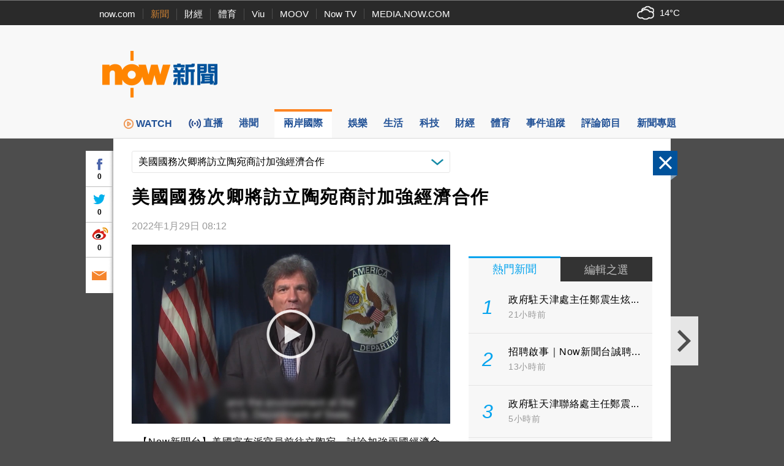

--- FILE ---
content_type: text/html; charset=utf-8
request_url: https://www.google.com/recaptcha/api2/aframe
body_size: 153
content:
<!DOCTYPE HTML><html><head><meta http-equiv="content-type" content="text/html; charset=UTF-8"></head><body><script nonce="-ohEuFAGEPwPDvDY_Z06zw">/** Anti-fraud and anti-abuse applications only. See google.com/recaptcha */ try{var clients={'sodar':'https://pagead2.googlesyndication.com/pagead/sodar?'};window.addEventListener("message",function(a){try{if(a.source===window.parent){var b=JSON.parse(a.data);var c=clients[b['id']];if(c){var d=document.createElement('img');d.src=c+b['params']+'&rc='+(localStorage.getItem("rc::a")?sessionStorage.getItem("rc::b"):"");window.document.body.appendChild(d);sessionStorage.setItem("rc::e",parseInt(sessionStorage.getItem("rc::e")||0)+1);localStorage.setItem("rc::h",'1769028831050');}}}catch(b){}});window.parent.postMessage("_grecaptcha_ready", "*");}catch(b){}</script></body></html>